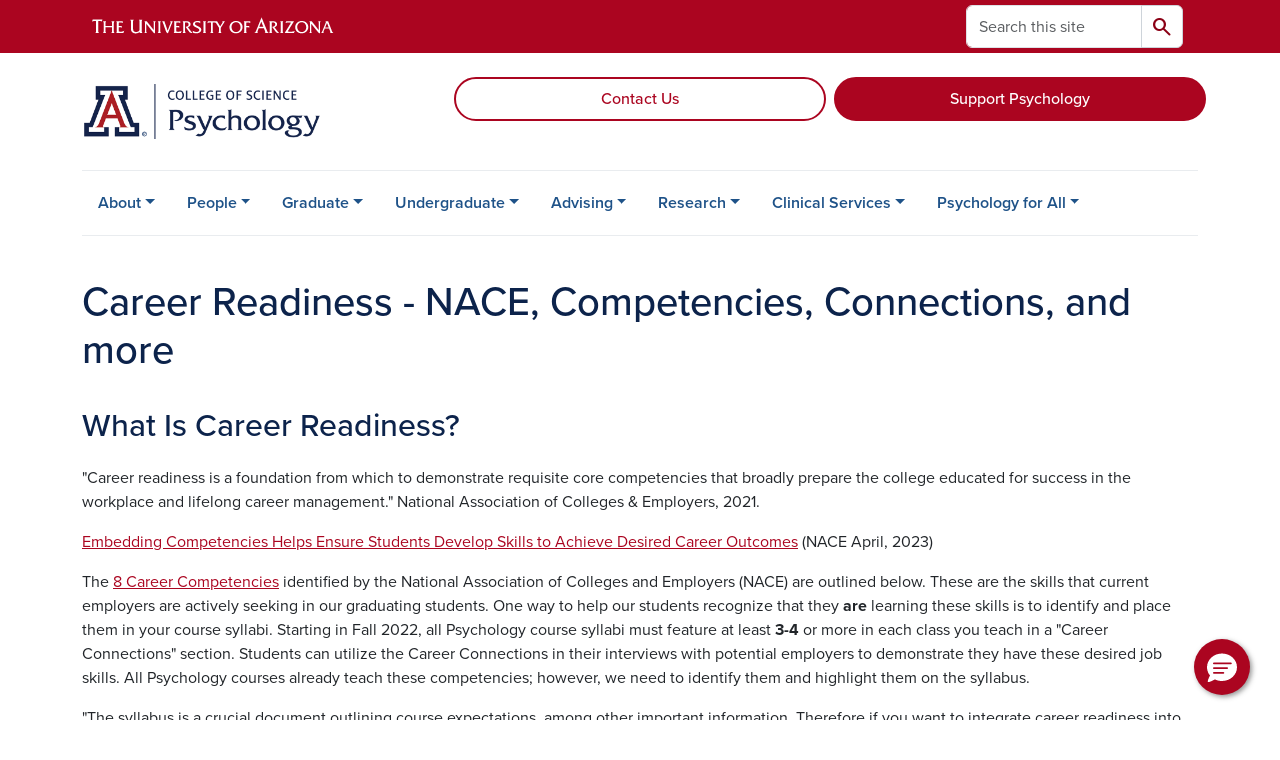

--- FILE ---
content_type: text/html; charset=UTF-8
request_url: https://psychology.arizona.edu/wiki/career-readiness
body_size: 16450
content:
<!DOCTYPE html>
<html lang="en" dir="ltr" prefix="og: https://ogp.me/ns#" class="sticky-footer">
  <head>
    <meta charset="utf-8" />
<noscript><style>form.antibot * :not(.antibot-message) { display: none !important; }</style>
</noscript><link rel="shortlink" href="https://psychology.arizona.edu/" />
<meta property="og:site_name" content="Psychology" />
<meta property="og:url" content="https://psychology.arizona.edu/wiki/career-readiness" />
<meta property="og:title" content="Career Readiness - NACE, Competencies, Connections, and more" />
<meta name="twitter:card" content="summary" />
<meta name="Generator" content="Arizona Quickstart (https://quickstart.arizona.edu)" />
<meta name="MobileOptimized" content="width" />
<meta name="HandheldFriendly" content="true" />
<meta name="viewport" content="width=device-width, initial-scale=1, shrink-to-fit=no" />
<script type="application/ld+json">{
    "@context": "https://schema.org",
    "@graph": [
        {
            "@type": "CollegeOrUniversity",
            "name": "University of Arizona Psychology",
            "url": "https://psychology.arizona.edu/",
            "parentOrganization": {
                "@type": "EducationalOrganization",
                "@id": "https://www.arizona.edu/",
                "name": "University of Arizona",
                "url": "https://www.arizona.edu/",
                "sameAs": [
                    "https://www.facebook.com/uarizona",
                    "https://x.com/uarizona",
                    "https://www.instagram.com/uarizona",
                    "https://linkedin.com/edu/university-of-arizona-17783",
                    "https://www.youtube.com/universityofarizona",
                    "https://en.wikipedia.org/wiki/University_of_Arizona"
                ],
                "address": {
                    "@type": "PostalAddress",
                    "streetAddress": "1401 E University Blvd",
                    "addressLocality": "Tucson",
                    "addressRegion": "AZ",
                    "postalCode": "85721",
                    "addressCountry": "US"
                }
            }
        }
    ]
}</script>
<meta http-equiv="x-ua-compatible" content="ie=edge" />
<link rel="icon" href="/profiles/custom/az_quickstart/themes/custom/az_barrio/favicon.ico" type="image/vnd.microsoft.icon" />

    <title>Career Readiness - NACE, Competencies, Connections, and more | Psychology</title>
    <link rel="stylesheet" media="all" href="/sites/default/files/css/css_i6lhu2xvvg_75eXrNMvwwbLTSSklhVpIVh42G-f0jdQ.css?delta=0&amp;language=en&amp;theme=az_barrio&amp;include=[base64]" />
<link rel="stylesheet" media="all" href="/sites/default/files/css/css_qcfwY9BU3RY6pIz79w_WLCB77vY2M-N25drbMvrzrPs.css?delta=1&amp;language=en&amp;theme=az_barrio&amp;include=[base64]" />
<link rel="stylesheet" media="all" href="https://use.typekit.net/emv3zbo.css" />
<link rel="stylesheet" media="all" href="https://fonts.googleapis.com/css2?family=Material+Symbols+Rounded:opsz,wght,FILL,GRAD@24,400,1,0#.css" />
<link rel="stylesheet" media="all" href="https://cdn.digital.arizona.edu/lib/az-icons/1.0.4/az-icons-styles.min.css" />
<link rel="stylesheet" media="all" href="https://cdn.digital.arizona.edu/lib/arizona-bootstrap/5.0.3/css/arizona-bootstrap.min.css" />
<link rel="stylesheet" media="all" href="/sites/default/files/css/css_SvzWdOlQgtCq9ZgsWJ0-MRSOLphKgMy8A_weMcgriqI.css?delta=6&amp;language=en&amp;theme=az_barrio&amp;include=[base64]" />
<link rel="stylesheet" media="print" href="/sites/default/files/css/css_Vmr6QftC_744fvP2Hc6GwgZI4lvm_ky1zadiD04ApmI.css?delta=7&amp;language=en&amp;theme=az_barrio&amp;include=[base64]" />

    <script type="application/json" data-drupal-selector="drupal-settings-json">{"path":{"baseUrl":"\/","pathPrefix":"","currentPath":"node\/487","currentPathIsAdmin":false,"isFront":false,"currentLanguage":"en"},"pluralDelimiter":"\u0003","suppressDeprecationErrors":true,"gtag":{"tagId":"","consentMode":false,"otherIds":[],"events":[],"additionalConfigInfo":[]},"ajaxPageState":{"libraries":"[base64]","theme":"az_barrio","theme_token":null},"ajaxTrustedUrl":{"\/search\/node":true},"gtm":{"tagId":null,"settings":{"data_layer":"dataLayer","include_environment":false},"tagIds":["GTM-ML2BZB"]},"data":{"extlink":{"extTarget":true,"extTargetAppendNewWindowDisplay":true,"extTargetAppendNewWindowLabel":"(opens in a new window)","extTargetNoOverride":true,"extNofollow":false,"extTitleNoOverride":false,"extNoreferrer":false,"extFollowNoOverride":false,"extClass":"0","extLabel":"(link is external)","extImgClass":false,"extSubdomains":false,"extExclude":"^(?!(https?:\\\/\\\/)(arizona.box.com|docs.google.com|dropbox.com|www.dropbox.com|emailarizona-my.sharepoint.com|events.trellis.arizona.edu)).*","extInclude":"\/sites\/.+\/files\/.+\\.pdf","extCssExclude":"","extCssInclude":"","extCssExplicit":"","extAlert":false,"extAlertText":"This link will take you to an external web site. We are not responsible for their content.","extHideIcons":false,"mailtoClass":"0","telClass":"","mailtoLabel":"(link sends email)","telLabel":"(link is a phone number)","extUseFontAwesome":false,"extIconPlacement":"append","extPreventOrphan":false,"extFaLinkClasses":"fa fa-external-link","extFaMailtoClasses":"fa fa-envelope-o","extAdditionalLinkClasses":"","extAdditionalMailtoClasses":"","extAdditionalTelClasses":"","extFaTelClasses":"fa fa-phone","allowedDomains":[],"extExcludeNoreferrer":""}},"field_group":{"html_element":{"mode":"default","context":"view","settings":{"classes":"","show_empty_fields":false,"id":"","element":"div","show_label":true,"label_element":"h2","label_element_classes":"h3","attributes":"","effect":"none","speed":"fast"}}},"user":{"uid":0,"permissionsHash":"20ee283a7278b0117037d555be3c4cd741ad769cfbe246e0d2f199e64359e8cb"}}</script>
<script src="/sites/default/files/js/js_tQ1k73UOV1z1Q-wM2mlSxFIOaA6dR3UyKU5n770BCZk.js?scope=header&amp;delta=0&amp;language=en&amp;theme=az_barrio&amp;include=eJxdi-sOgyAMhV-IyiOZAwPCVlsD1Tiffrpbsv05t_bDPga0VtVjp1cizZkiZEUnwerwfQmLmQqJUlTJXKOdx6gtnfSkoXJ6IkHVujXMH7KwBjB1u3OV4tJmh9_8pS0zeHhXV1QLp9FQfDnkvw-4YvsdpwfP0Unj"></script>
<script src="/modules/contrib/google_tag/js/gtag.js?t9ag3g"></script>
<script src="/modules/contrib/google_tag/js/gtm.js?t9ag3g"></script>

  </head>
  <body class="layout-no-sidebars page-node-487 path-node node--type-psychology-wiki">
    <a href="#content" class="visually-hidden-focusable btn btn-dark position-absolute start-50 translate-middle-x z-1 mt-1">
      Skip to main content
    </a>
    <noscript><iframe src="https://www.googletagmanager.com/ns.html?id=GTM-ML2BZB"
                  height="0" width="0" style="display:none;visibility:hidden"></iframe></noscript>

      <div class="dialog-off-canvas-main-canvas" data-off-canvas-main-canvas>
    
<div id="page-wrapper">
  <div id="page">
        <header id="header" class="header" role="banner" aria-label="Site header">
      <div class="arizona-header az-fixed-header-on-mobile bg-red" id="header_arizona">
        <div class="container">
          <div class="row flex-nowrap">
                          <a class="arizona-logo col-auto" href="https://www.arizona.edu" title="The University of Arizona homepage">
                <img class="arizona-line-logo" alt="The University of Arizona Wordmark Line Logo White" src="https://cdn.digital.arizona.edu/logos/v1.0.0/ua_wordmark_line_logo_white_rgb.min.svg" fetchpriority="high" />
              </a>
                                        <section class="d-none d-lg-flex col-auto region region-header-ua-utilities">
    <div class="search-block-form az-search-block block block-search block-search-form-block" data-drupal-selector="search-block-form" id="block-az-barrio-search" role="search">
  
    
          <div class="content">
      <form block="block-az-barrio-search" action="/search/node" method="get" id="search-block-form" accept-charset="UTF-8" class="search-form search-block-form">
  <div class="input-group">
      <label for="edit-keys" class="visually-hidden">Search</label>
<input title="Enter the terms you wish to search for." data-drupal-selector="edit-keys" type="search" id="edit-keys" name="keys" value="" size="15" maxlength="128" class="form-search form-control rounded-start" placeholder="Search this site" aria-label="Search this site" />


<button data-drupal-selector="edit-submit" type="submit" id="edit-submit" value="Search" class="button js-form-submit form-submit btn"><span class="material-symbols-rounded">search</span></button>




  </div>
</form>


    </div>
  
</div>

  </section>

                                      <div class="d-lg-none d-flex col-auto px-0">
                                  <button type="button" data-bs-toggle="offcanvas" data-bs-target="#azMobileNav" aria-controls="azMobileNav" class="btn btn-arizona-header" id="jsAzSearch">
                    <span aria-hidden="true" class="icon material-symbols-rounded">search</span>
                    <span class="icon-text">Search</span>
                  </button>
                                                  <button type="button" data-bs-toggle="offcanvas" data-bs-target="#azMobileNav" aria-controls="azMobileNav" class="btn btn-arizona-header">
                    <span aria-hidden="true" class="icon material-symbols-rounded">menu</span>
                    <span class="icon-text">Menu</span>
                  </button>
                                <div class="offcanvas offcanvas-end mw-100 w-100 bg-white d-flex d-lg-none overflow-y-auto" tabindex="-1" id="azMobileNav" aria-label="Mobile navigation">
                  <div class="offcanvas-header sticky-top p-0 mb-2 text-bg-red d-flex justify-content-between align-items-center">
                    <a href="/" class="btn btn-arizona-header">
                      <span aria-hidden="true" class="icon material-symbols-rounded">home</span>
                      <span class="icon-text">Home</span>
                    </a>
                    <button type="button" data-bs-toggle="offcanvas" data-bs-target="#azMobileNav" aria-controls="azMobileNav" class="btn btn-arizona-header">
                      <span aria-hidden="true" class="icon material-symbols-rounded">close</span>
                      <span class="icon-text">Close</span>
                    </button>
                  </div>
                    <section class="region region-navigation-offcanvas">
    <div class="search-block-form text-bg-white mb-1 border-bottom" data-drupal-selector="search-block-form-2" id="block-az-barrio-offcanvas-searchform" role="search">
  
    
      <form block="block-az-barrio-offcanvas-searchform" action="/search/node" method="get" id="search-block-form--2" accept-charset="UTF-8" class="search-form search-block-form">
  <div class="input-group">
      <label for="edit-keys--2" class="visually-hidden">Search</label>
<input title="Enter the terms you wish to search for." data-drupal-selector="edit-keys" type="search" id="edit-keys--2" name="keys" value="" size="15" maxlength="128" class="form-search form-control rounded-start" placeholder="Search this site" aria-label="Search this site" />


<button data-drupal-selector="edit-submit" type="submit" id="edit-submit--2" value="Search" class="button js-form-submit form-submit btn"><span class="material-symbols-rounded">search</span></button>




  </div>
</form>


  </div>
<div id="block-az-barrio-mobilenavblock" class="block block-az-core block-mobile-nav-block">
  
    
      <div class="content">
      <div id="az_mobile_nav_menu"><div class="border-bottom"><div class="px-3 fw-bold az-mobile-nav-root"><h2 class="h5 my-0">Main Menu</h2>
</div>
</div>
<ul id="az_mobile_nav_menu_links" class="nav nav-pills flex-column bg-white"><li class="nav-item"><span class="ms-2 text-black border-end">About</span>
<a href="/az_core/mobile_nav_callback/menu_link_content%3A9e59d84d-bdab-4a23-974c-c4e45d64b248" class="use-ajax btn btn-lg bg-white az-mobile-nav-link" type="button" data-ajax-http-method="GET" aria-label="View child pages of About"><span class="material-symbols-rounded text-azurite">chevron_right</span>
</a></li>
<li class="nav-item"><span class="ms-2 text-black border-end">People</span>
<a href="/az_core/mobile_nav_callback/menu_link_content%3Ac66b49c7-65f6-4adf-b51a-7c9d5fd5520e" class="use-ajax btn btn-lg bg-white az-mobile-nav-link" type="button" data-ajax-http-method="GET" aria-label="View child pages of People"><span class="material-symbols-rounded text-azurite">chevron_right</span>
</a></li>
<li class="nav-item"><span class="ms-2 text-black border-end">Graduate </span>
<a href="/az_core/mobile_nav_callback/menu_link_content%3A5f60327d-9ecd-44a4-936a-0aaa9c6f6d2c" class="use-ajax btn btn-lg bg-white az-mobile-nav-link" type="button" data-ajax-http-method="GET" aria-label="View child pages of Graduate "><span class="material-symbols-rounded text-azurite">chevron_right</span>
</a></li>
<li class="nav-item"><span class="ms-2 text-black border-end">Undergraduate</span>
<a href="/az_core/mobile_nav_callback/menu_link_content%3A8a833f1f-34b1-41ea-ad66-05bc4aaaf404" class="use-ajax btn btn-lg bg-white az-mobile-nav-link" type="button" data-ajax-http-method="GET" aria-label="View child pages of Undergraduate"><span class="material-symbols-rounded text-azurite">chevron_right</span>
</a></li>
<li class="nav-item"><span class="ms-2 text-black border-end">Advising</span>
<a href="/az_core/mobile_nav_callback/menu_link_content%3Ae5712a36-6b47-479a-9635-628bac5bc879" class="use-ajax btn btn-lg bg-white az-mobile-nav-link" type="button" data-ajax-http-method="GET" aria-label="View child pages of Advising"><span class="material-symbols-rounded text-azurite">chevron_right</span>
</a></li>
<li class="nav-item"><span class="ms-2 text-black border-end">Research</span>
<a href="/az_core/mobile_nav_callback/menu_link_content%3Af96d91b0-d1c8-43e4-bfd0-cec5ea6964e9" class="use-ajax btn btn-lg bg-white az-mobile-nav-link" type="button" data-ajax-http-method="GET" aria-label="View child pages of Research"><span class="material-symbols-rounded text-azurite">chevron_right</span>
</a></li>
<li class="nav-item"><span class="ms-2 text-black border-end">Clinical Services</span>
<a href="/az_core/mobile_nav_callback/menu_link_content%3Abf1af20f-a765-4e28-ae68-a4f91c665215" class="use-ajax btn btn-lg bg-white az-mobile-nav-link" type="button" data-ajax-http-method="GET" aria-label="View child pages of Clinical Services"><span class="material-symbols-rounded text-azurite">chevron_right</span>
</a></li>
<li class="nav-item"><span class="ms-2 text-black border-end">Psychology for All</span>
<a href="/az_core/mobile_nav_callback/menu_link_content%3A0de3007a-ef9f-471d-b333-dda168f08ffa" class="use-ajax btn btn-lg bg-white az-mobile-nav-link" type="button" data-ajax-http-method="GET" aria-label="View child pages of Psychology for All"><span class="material-symbols-rounded text-azurite">chevron_right</span>
</a></li>
</ul>
</div>

    </div>
  </div>

  </section>

                </div>
              </div>
                      </div>
        </div>
      </div>
      <div id="header_site">
        <div class="container">
          <div class="row">
            <div class="col-12 col-sm-6 col-lg-4">
                <section class="region region-branding">
    <div id="block-az-barrio-branding" class="clearfix block block-system block-system-branding-block">
  
    
        <a href="/" title="Psychology | Home" class="qs-site-logo d-block" rel="home"><img class="img-fluid" fetchpriority="high" src="/sites/default/files/www_webheader-psychology.png" alt="Psychology | Home" />
</a>
    </div>

  </section>

            </div>
            <div class="col-12 col-sm-6 col-lg-8">
              <div class="row">
                  <section class="col-md region region-header">
    <div id="block-ctablock" class="col-lg-offset-4 mt-sm-1 mt-md-3 mt-1 mt-lg-4 block-content-az_flexible_block block block-block-content block-block-content43973c21-f2eb-4b83-98ff-742e522745ae">
  
    
      <div class="content">
      
      <div class="field field--name-field-az-main-content field--type-entity-reference-revisions field--label-hidden field__items">
              <div class="field__item">  <div class="mb-0 paragraph paragraph--type--az-text paragraph--view-mode--default">
          
            <div class="clearfix text-formatted field field--name-field-az-text-area field--type-text-long field--label-hidden field__item"><div class="row"><div class="col-12 position-relative col-lg-6 px-1 pb-1"><a class="btn w-100 btn-outline-red" href="/contact-us">Contact Us</a></div><div class="col-12 position-relative col-lg-6 px-1 pb-1"><a class="btn w-100 btn-red" href="https://give.uafoundation.org/science-psychology">Support Psychology</a></div></div></div>
      
      </div>
</div>
          </div>
  
    </div>
  </div>

  </section>

              </div>
                          </div>
          </div>
        </div>
        <div class="container">
                      <div class="row d-none d-lg-flex">
              <div class="col-lg">
                <nav id="navbar-top" class="navbar navbar-expand">
                    <section class="region region-navigation">
          <nav role="navigation" aria-labelledby="block-az-barrio-main-menu-menu" id="block-az-barrio-main-menu" class="block block-menu navigation menu--main">
                      
    <h2 class="visually-hidden" id="block-az-barrio-main-menu-menu">Main navigation</h2>
    

              
              <ul id="block-az-barrio-main-menu" block="block-az-barrio-main-menu" class="clearfix navbar-nav flex-lg-row">
                          <li class="nav-item menu-item--expanded dropdown nav-item nav-item-parent keep-open">
                            	    <button class="nav-item menu-item--expanded dropdown nav-item nav-item-parent keep-open nav-link dropdown-toggle" data-bs-toggle="dropdown" aria-expanded="false" aria-haspopup="true" data-bs-display="static">About</button>
                                  <div class="dropdown-menu">
                                                  <a href="/about-department" class="dropdown-item" data-drupal-link-system-path="node/74">About the Department</a>
                                                                    <a href="/events" class="dropdown-item" data-drupal-link-system-path="node/11">Events</a>
                                                                    <a href="/news" class="dropdown-item" data-drupal-link-system-path="node/545">News</a>
                                                                    <a href="/department-resources" class="dropdown-item" data-drupal-link-system-path="node/464">Resources &amp; Wiki (Internal)</a>
                                                                    <a href="/giving" class="dropdown-item" data-drupal-link-system-path="node/498">Giving Opportunities</a>
                                </div>
      
                          </li>
                                  <li class="nav-item menu-item--expanded dropdown nav-item nav-item-parent keep-open">
                            	    <button class="nav-item menu-item--expanded dropdown nav-item nav-item-parent keep-open nav-link dropdown-toggle" data-bs-toggle="dropdown" aria-expanded="false" aria-haspopup="true" data-bs-display="static">People</button>
                                  <div class="dropdown-menu">
                                                  <a href="/people/faculty/core" class="dropdown-item" data-drupal-link-system-path="node/28">Faculty</a>
                                                                    <a href="/staff" class="dropdown-item" data-drupal-link-system-path="node/31">Staff</a>
                                                                    <a href="/graduate-students" class="dropdown-item" data-drupal-link-system-path="node/32">Graduate Students</a>
                                                                    <a href="/people/full-directory" class="dropdown-item" data-drupal-link-system-path="node/575">Full Directory</a>
                                                                    <a href="/alumni" class="dropdown-item">Alumni &amp; Friends</a>
                                </div>
      
                          </li>
                                  <li class="nav-item menu-item--expanded dropdown nav-item nav-item-parent keep-open">
                            	    <button class="nav-item menu-item--expanded dropdown nav-item nav-item-parent keep-open nav-link dropdown-toggle" data-bs-toggle="dropdown" aria-expanded="false" aria-haspopup="true" data-bs-display="static">Graduate </button>
                                  <div class="dropdown-menu">
                                                  <a href="/graduate-programs" class="dropdown-item" data-drupal-link-system-path="node/75">Overview</a>
                                                                    <a href="/apply-our-graduate-program" class="dropdown-item" data-drupal-link-system-path="node/469">How to Apply</a>
                                                                    <a href="/clinical" class="dropdown-item" data-drupal-link-system-path="node/73">Clinical Psychology</a>
                                                                    <a href="/cns" class="dropdown-item" data-drupal-link-system-path="node/476">Cognition and Neural Systems</a>
                                                                    <a href="/social" class="dropdown-item" data-drupal-link-system-path="node/318">Social and Personality Psychology</a>
                                                                    <a href="/health-minor" class="dropdown-item" data-drupal-link-system-path="node/540">Health Psychology Minor</a>
                                                                    <a href="/neuropsych-minor" class="dropdown-item" data-drupal-link-system-path="node/500">Neuropsychology Minor</a>
                                                                    <a href="/graduate/graduate-resources" class="dropdown-item" data-drupal-link-system-path="node/554">Graduate Resources</a>
                                </div>
      
                          </li>
                                  <li class="nav-item menu-item--expanded dropdown nav-item nav-item-parent keep-open">
                            	    <button class="nav-item menu-item--expanded dropdown nav-item nav-item-parent keep-open nav-link dropdown-toggle" data-bs-toggle="dropdown" aria-expanded="false" aria-haspopup="true" data-bs-display="static">Undergraduate</button>
                                  <div class="dropdown-menu">
                                                  <a href="/undergraduate/why-study-psychology" class="dropdown-item" data-drupal-link-system-path="node/317">Why Study Psychology</a>
                                                                    <a href="/undergraduate/ba-psychology" class="dropdown-item" data-drupal-link-system-path="node/33">B.A. Psychology</a>
                                                                    <a href="/ba-psychology-arizona-online" class="dropdown-item">Online B.A. Psychology</a>
                                                                    <a href="/psych-science-major" class="dropdown-item" data-drupal-link-system-path="node/557">B.S. Psychological Science</a>
                                                                    <a href="/dual-degree-double-major" class="dropdown-item" data-drupal-link-system-path="node/559">Dual Degree / Double Major</a>
                                                                    <a href="/psychology-minor" class="dropdown-item" data-drupal-link-system-path="node/558">Psychology Minor</a>
                                                                    <a href="/certificate" class="dropdown-item" data-drupal-link-system-path="node/449">Certificate</a>
                                                                    <a href="/transfer-students" class="dropdown-item" data-drupal-link-system-path="node/560">Transfer Students</a>
                                </div>
      
                          </li>
                                  <li class="nav-item menu-item--expanded dropdown nav-item nav-item-parent keep-open">
                            	    <button class="nav-item menu-item--expanded dropdown nav-item nav-item-parent keep-open nav-link dropdown-toggle" data-bs-toggle="dropdown" aria-expanded="false" aria-haspopup="true" data-bs-display="static">Advising</button>
                                  <div class="dropdown-menu">
                                                  <a href="/advising/academic-advisors-appointments" class="dropdown-item" data-drupal-link-system-path="node/35">Academic Advisors &amp; Appointments</a>
                                                                    <a href="/advising/career-grad-school-planning" class="dropdown-item" data-drupal-link-system-path="node/433">Career &amp; Grad School Planning</a>
                                                                    <a href="/advising/declare-major-or-minor" class="dropdown-item" data-drupal-link-system-path="node/383">Declare Major or Minor</a>
                                                                    <a href="/psychology-registration-information" class="dropdown-item">Registration &amp; Important Dates</a>
                                                                    <a href="/research-internship-teaching-experiences" class="dropdown-item">Research, Internship &amp; Teaching Experiences</a>
                                                                    <a href="https://psychology.arizona.edu/experiential-learning-coaching-appointments" class="dropdown-item">Experiential Learning Coaching Appointments</a>
                                                                    <a href="https://psychology.arizona.edu/psychology-career-ambassadors" class="dropdown-item">Psychology Career Ambassadors</a>
                                                                    <a href="/student-opportunities" class="dropdown-item" data-drupal-link-system-path="node/387">Student Opportunities</a>
                                                                    <a href="/graduation-and-convocation" class="dropdown-item">Graduation &amp; Convocation</a>
                                                                    <a href="/advising/honors-program" class="dropdown-item" data-drupal-link-system-path="node/594">Honors Program</a>
                                </div>
      
                          </li>
                                  <li class="nav-item menu-item--expanded dropdown nav-item nav-item-parent keep-open">
                            	    <button class="nav-item menu-item--expanded dropdown nav-item nav-item-parent keep-open nav-link dropdown-toggle" data-bs-toggle="dropdown" aria-expanded="false" aria-haspopup="true" data-bs-display="static">Research</button>
                                  <div class="dropdown-menu">
                                                  <a href="/research/research-areas" class="dropdown-item" data-drupal-link-system-path="node/503">Research Areas</a>
                                                                    <a href="/research/participate-research-study" class="dropdown-item" data-drupal-link-system-path="node/416">Participate in a Research Study</a>
                                                                    <a href="/advising/research-internship-teaching-experiences/undergraduate-directed-research" class="dropdown-item" data-drupal-link-system-path="node/543">Undergraduate Directed Research</a>
                                </div>
      
                          </li>
                                  <li class="nav-item menu-item--expanded dropdown nav-item nav-item-parent keep-open">
                            	    <button class="nav-item menu-item--expanded dropdown nav-item nav-item-parent keep-open nav-link dropdown-toggle" data-bs-toggle="dropdown" aria-expanded="false" aria-haspopup="true" data-bs-display="static">Clinical Services</button>
                                  <div class="dropdown-menu">
                                                  <a href="/bhc" class="dropdown-item" data-drupal-link-system-path="node/526">Behavioral Health Clinic</a>
                                                                    <a href="/bhc-assessments" class="dropdown-item" data-drupal-link-system-path="node/531">Our Services</a>
                                                                    <a href="/bhc-faq" class="dropdown-item" data-drupal-link-system-path="node/536">Frequently Asked Questions</a>
                                                                    <a href="/bhc/contact-us" class="dropdown-item" data-drupal-link-system-path="node/538">Contact the Clinic</a>
                                </div>
      
                          </li>
                                  <li class="nav-item menu-item--expanded dropdown nav-item nav-item-parent keep-open">
                            	    <button class="nav-item menu-item--expanded dropdown nav-item nav-item-parent keep-open nav-link dropdown-toggle" data-bs-toggle="dropdown" aria-expanded="false" aria-haspopup="true" data-bs-display="static">Psychology for All</button>
                                  <div class="dropdown-menu">
                                                  <a href="/psychology-for-all" class="dropdown-item" data-drupal-link-system-path="node/877">Respecting Identities, Supporting Empowerment (RISE)</a>
                                                                    <a href="/RISE-resources" class="dropdown-item" data-drupal-link-system-path="node/549">RISE Resources</a>
                                                                    <a href="/RISE-courses" class="dropdown-item" data-drupal-link-system-path="node/602">RISE Courses</a>
                                                                    <a href="/RISE-research" class="dropdown-item" data-drupal-link-system-path="node/603">RISE Research</a>
                                </div>
      
                          </li>
                      </ul>
      


      </nav>

  </section>

                </nav>
              </div>
            </div>
                                <div class="row">
                <section class="col-md region region-help">
    <div data-drupal-messages-fallback class="hidden"></div>

  </section>

            </div>
                  </div>
      </div>
    </header>

    <div id="main-wrapper" class="layout-main-wrapper clearfix">
        <div id="main">
                              <div class="container">
            <div class="row row-offcanvas row-offcanvas-left clearfix">
              <main class="main-content col col-md-12" id="content" role="main">
                  <section class="region region-content">
    <div id="block-pagetitle" class="block block-core block-page-title-block">
  
    
      <div class="content">
      
  <h1 class="title"><span class="field field--name-title field--type-string field--label-hidden">Career Readiness - NACE, Competencies, Connections, and more</span>
</h1>


    </div>
  </div>
<div id="block-az-barrio-content" class="block block-system block-system-main-block">
  
    
      <div class="content">
      

<article class="node node--type-psychology-wiki node--view-mode-full clearfix">
  <header>
    
        
      </header>
  <div class="node__content clearfix">
    


            <div class="clearfix text-formatted field field--name-body field--type-text-with-summary field--label-hidden field__item"><h2>What Is Career Readiness?</h2><p>"Career readiness is a foundation from which to demonstrate requisite core competencies that broadly prepare the college educated for success in the workplace and lifelong career management." National Association of Colleges &amp; Employers, 2021.</p><p><a href="https://www.naceweb.org/career-readiness/competencies/embedding-competencies-helps-ensure-students-develop-skills-to-achieve-desired-career-outcomes/?utm_source=college&amp;utm_medium=email&amp;utm_campaign=nace-insights&amp;ct=[base64]%3D">Embedding Competencies Helps Ensure Students Develop Skills to Achieve Desired Career Outcomes</a> (NACE April, 2023)</p><p><span>The </span><a href="https://www.naceweb.org/uploadedfiles/files/2021/resources/nace-career-readiness-competencies-revised-apr-2021.pdf"><span>8 Career Competencies</span></a><span> identified by the National Association of Colleges and Employers (NACE) are outlined below. These are the skills that current employers are actively seeking in our graduating students. One way to help our students recognize that they <strong>are</strong> learning these skills is to identify and place them in your course syllabi. Starting in Fall 2022, all Psychology course syllabi must feature at least <strong>3-4</strong> or more in each class you teach in a "Career Connections" section. Students can utilize the Career Connections in their interviews with potential employers to demonstrate they have these desired job skills. All Psychology courses already teach these competencies; however, we need to identify them and highlight them on the syllabus.</span></p><p><span>"The syllabus is a crucial document outlining course expectations, among other important information. Therefore if you want to integrate career readiness into your courses, your syllabus is the place to start" - Clemente I. Diaz, MA; APA Feb 2019.</span></p><p><a href="/sites/default/files/2022-06/Career Connections Job-Aid_0.pdf"><span>Download Job-Aid</span></a></p><h2><span>NACE Career Competencies "Career Connections"</span></h2><p><span class="A2"><strong>Career &amp; Self Development: </strong></span><span class="A3">Proactively develop oneself and one's career through continual personal and professional learning, awareness of one's strengths and weaknesses, navigation of career opportunities, and networking to build relationships within and without one's organization.</span></p><ul><li><span class="A2"><strong>Communication: </strong></span><span class="A3">Clearly and effectively exchange information, ideas, facts, and perspectives with persons inside and outside of an organization.</span></li><li><span class="A2"><strong>Critical Thinking: </strong></span><span class="A3">Identify and respond to needs based upon an understanding of situational context and logical analysis of relevant information.</span></li><li><span class="A2"><strong>Equity &amp; Inclusion: </strong></span><span class="A3">Demonstrate the awareness, attitude, knowledge, and skills required to equitably engage and include people from different local and global cultures.&nbsp;</span></li><li><span class="A2"><strong>Leadership: </strong></span><span class="A3">Recognize and capitalize on personal and team strengths to achieve organizational goals.</span></li><li><span class="A2"><strong>Professionalism: </strong></span><span class="A3">Knowing work environments differ </span><span>greatly, understanding and demonstrating effective work habits, and acting in the larger community and workplace interest.</span></li><li><span><strong>Teamwork</strong>: Build and maintain collaborative relationships to work effectively toward common goals while appreciating diverse viewpoints and shared responsibilities.</span></li><li><span><strong>Technology: </strong>Understand and leverage technologies ethically to enhance efficiencies, complete tasks, and accomplish goals.</span></li></ul><p><a name="_Hlk194394793"><em><span>Source: </span></em></a><a href="https://www.naceweb.org/career-readiness/competencies/career-readiness-defined." name="_Hlk194394793"><em><span>https://www.naceweb.org/career-readiness/competencies/career-readiness-defined.</span></em></a><a name="_Hlk194394793"><em><span> Any content found on external links (not containing arizona.edu) is not owned or controlled by the University of Arizona. The inclusion of these links does not imply endorsement of the views, opinions, or policies of the external organization.</span></em></a></p><p>&nbsp;</p><p><span>Below are examples of Career Connections outlined in the following courses by colleagues.</span></p><p>&nbsp;</p><div data-entity-type="block_content" data-entity-uuid="b569f94b-e348-4ae3-a614-19902966a086" data-embed-button="az_embed_content_block" data-entity-embed-display="view_mode:block_content.full" data-langcode="en" data-entity-embed-display-settings="[]" class="embedded-entity">
      <div class="field field--name-field-az-main-content field--type-entity-reference-revisions field--label-hidden field__items">
              <div class="field__item">  <div class="mb-0 paragraph paragraph--type--az-accordion paragraph--view-mode--default">
          
      <div class="accordion field field--name-field-az-accordion field--type-az-accordion field--label-hidden field__items" id="accordion-226">
              <div class="accordion-item field__item">

<h3 class="accordion-header">
  <button class="accordion-button collapsed" type="button" data-bs-toggle="collapse" data-bs-target="#az-accordion" aria-expanded="false" aria-controls="az-accordion">
          PSYCHOLOGY 101 – INTRODUCTION TO PSYCHOLOGY - (JORDAN)
      </button>
</h3>
<div id="az-accordion" class="accordion-collapse collapse " aria-labelledby="az-accordion" data-bs-parent="#az-accordion">
  <div class="accordion-body">
          <p><span><span><span><strong><span><span>Career &amp; Self Development: </span></span></strong><span><span>This course will explore different career pathways of Psychology graduates from our program. Additionally, students will learn about the research labs of current faculty members within our department (healthy mind, brain &amp; lives assignment). </span></span></span></span></span></p>

<p><span><span><span><strong><span><span>Communication: </span></span></strong><span><span>Students will develop their written communication skills by working on two separate projects that ask them to clearly articulate thoughts and ideas and communicate them in written form to people within academia (psych spotlight) and outside academia (healthy mind, brain, and lives project).</span></span></span></span></span></p>

<p><span><span><span><strong><span><span>Equity &amp; Inclusion: </span></span></strong><span><span>Students will consider how social and personal biases have influenced psychological research and identify the benefits of becoming a more diverse and inclusive field (DEI project).</span></span></span></span></span></p>

<p><span><span><span><strong><span><span>Teamwork: </span></span></strong><span><span>Students will enhance their teamwork and collaboration skills by participating in a semester-long group project (psych spotlight project). This will require students to develop crucial skills related to a virtual team's formation, maintenance, and performance. In many respects, this is more challenging than in-person collaboration/teamwork.</span></span></span></span></span></p>

<p><span><span><span><strong><span><span>Technology: </span></span></strong><span><span>Since this course is fully online, students will learn to navigate various online learning tools to complete assignments and collaborate with their peers. Students will actively work with the following technology: Adobe Rush, Google Drive, and PowerPoint (Psych Spotlight) – content creation and collaboration), Voicethread (Learning Project – collaboration), Adobe Spark (Healthy Mind, Brain &amp; Lives – content creation), and D2L (collaboration).&nbsp;&nbsp; &nbsp;</span></span></span></span></span></p>
      </div>
</div>
</div>
              <div class="accordion-item field__item">

<h3 class="accordion-header">
  <button class="accordion-button collapsed" type="button" data-bs-toggle="collapse" data-bs-target="#az-accordion--2" aria-expanded="false" aria-controls="az-accordion--2">
          PSYCHOLOGY 150 – THE STRUCTURE OF MIND &amp; BEHAVIOR - (BIANCHI)
      </button>
</h3>
<div id="az-accordion--2" class="accordion-collapse collapse " aria-labelledby="az-accordion--2" data-bs-parent="#az-accordion--2">
  <div class="accordion-body">
          <p><span><span><span><strong><span><span>Critical Thinking: </span></span></strong><span><span>As an introductory course in a STEM field, within each topic and assignment, students are taught to think critically and skeptically about claims, evaluate data and evidence supporting those claims, and make informed judgments about the applications of those claims. Students are encouraged to ask questions, think critically, and entertain alternative explanations throughout each topic covered. </span></span></span></span></span></p>

<p><span><span><span><strong><span><span>Communication: </span></span></strong><span><span>Students will develop their communication skills through writing academic papers taking a stance, and supporting their response with psychological science to solve a problem. Additionally, students will participate in a peer-review writing workshop and gain experience reading, critiquing, and discussing each others' written work. &nbsp;&nbsp;</span></span></span></span></span></p>

<p><span><span><span><strong><span><span>Teamwork: </span></span></strong><span><span>This course is hybrid in meets in a collaborative learning space on campus. Students will work in groups of 4-5 to discuss, brainstorm, debate, solve a problem, and complete each class assignment. </span></span></span></span></span></p>

<p><span><span><span><strong><span><span>Technology: </span></span></strong><span><span>This course's structure is a hybrid model; therefore, students gain experience navigating the fully online portion of the course, which requires interacting with digital platforms, uploading files, submitting files electronically, participating in online discussion boards, etc. &nbsp;</span></span></span></span></span></p>
      </div>
</div>
</div>
              <div class="accordion-item field__item">

<h3 class="accordion-header">
  <button class="accordion-button collapsed" type="button" data-bs-toggle="collapse" data-bs-target="#az-accordion--3" aria-expanded="false" aria-controls="az-accordion--3">
          PSYCHOLOGY 367 – RELATIONSHIPS AND AGING: IN A SOCIOCULTURAL CONTEXT - (HOLLIS)
      </button>
</h3>
<div id="az-accordion--3" class="accordion-collapse collapse " aria-labelledby="az-accordion--3" data-bs-parent="#az-accordion--3">
  <div class="accordion-body">
          <p><span><span><span><strong><span><span>Critical Thinking: </span></span></strong><span><span>Students will provide critical thought by reviewing research and applying self-reflections and personal insights on topics related to relationships and older adults. Students will also review and apply critical thinking to peers via weekly discussions. &nbsp;</span></span></span></span></span></p>

<p><span><span><span><strong><span><span>Communication: </span></span></strong><span><span>Students will develop their communication skills through academic writings (APA formatting and citations), reflective and professional writing through journal activities and discussion threads with peers, and oral communications through interviewing older adults in the community.&nbsp;</span></span></span></span></span></p>

<p><span><span><span><strong><span><span>Equity &amp; Inclusion: </span></span></strong><span><span>This course applies psychology's sociocultural perspective within the readings, assignments, and discussion posts – not limited to same-sex relationships, interracial relationships, or relationship research from various countries. Every journal assignment asks: <em>"How does psychology's sociocultural perspective play a part in this activity?"</em></span></span></span></span></span></p>

<p><span><span><span><strong><span><span>Professionalism: </span></span></strong><span><span>Students will schedule appointments with older adults and perform interviews, in which they will demonstrate professionalism through their questions and interactions with the older adult. Students will develop a work ethic as evidenced by being on time for the interview and submitting coursework before deadlines. &nbsp;</span></span></span></span></span></p>

<p><span><span><span><strong><span><span>Technology: </span></span></strong><span><span>Since this course is fully online, students will become familiar with online learning tools such as email, various components of D2L (exams, assignment submissions, and posting discussions), you-tube, Zoom, video recordings, PowerPoint presentation, and ways to obtain electronic resources and research. &nbsp;</span></span></span></span></span></p>
      </div>
</div>
</div>
              <div class="accordion-item field__item">

<h3 class="accordion-header">
  <button class="accordion-button collapsed" type="button" data-bs-toggle="collapse" data-bs-target="#az-accordion--4" aria-expanded="false" aria-controls="az-accordion--4">
          PSYCHOLOGY 389 – ADVANCED RESEARCH METHODS - (LAZAREWICZ)
      </button>
</h3>
<div id="az-accordion--4" class="accordion-collapse collapse " aria-labelledby="az-accordion--4" data-bs-parent="#az-accordion--4">
  <div class="accordion-body">
          <p><span><span><span><strong><span><span>Career &amp; Self Development: </span></span></strong><span><span>This course is designed primarily for students with the Bachelor of Science degree who are considering a career in psychological research. This course reinforces and expands upon the students' understanding of research methods and provides them with tangible skill sets useful in graduate school and beyond.</span></span></span></span></span></p>

<p><span><span><span><strong><span><span>Communication: </span></span></strong><span><span>This course requires students to submit a manuscript in APA format. The primary emphasis will be on clear scientific writing, but students will also learn APA style (e.g., writing an abstract, proper in-text citations, accurate presentation of statistical results, etc.).</span></span></span></span></span></p>

<p><span><span><span><strong><span><span>Critical Thinking: </span></span></strong><span><span>Students will learn to evaluate research design in psychology studies critically. Additionally, they will learn how to interpret the results of statistical analyses related to hypotheses.</span></span></span></span></span></p>

<p><span><span><span><strong><span><span>Research Skill: </span></span></strong><span><span>At the start of the course, we review the basics of research methods and discuss how to assess research design critically. &nbsp;Students then complete a brief project in which they work in groups to design a survey to test relational hypotheses and conduct those analyses on SPSS. &nbsp;Finally, the major project involves designing and executing a psychological experiment. &nbsp;This requires many research skills, including conducting a literature review, writing a proposal, collecting and analyzing data, and communicating results effectively.<strong> </strong></span></span></span></span></span></p>

<p><span><span><span><strong><span><span>Teamwork: </span></span></strong><span><span>Students will work in groups to design, conduct, analyze, and present a psychological experiment. &nbsp;This will require them to communicate regularly, cooperate and compromise with each other, and execute shared plans. &nbsp;One of the most challenging parts of this class for some students is learning to collaborate with others effectively.</span></span></span></span></span></p>

<p><span><span><span><strong><span><span>Technology: </span></span></strong><span><span>As part of their research project, students will learn the basics of SPSS, including managing data within the program, reverse-scoring, creating composite variables, and conducting analyses (e.g., correlation, multiple regression, ANOVA, post hoc tests). &nbsp;Students will also use PowerPoint to create a presentation to share with the class about their project. &nbsp;Finally, students will optionally have the opportunity to learn how to design surveys online using Qualtrics.</span></span></span></span></span></p>
      </div>
</div>
</div>
          </div>
  
      </div>
</div>
          </div>
  </div>
<p class="text-align-right"><em>Updated: 10/07/22</em>&nbsp;</p></div>
      
<div >
  <h2 class="h3">Terms</h2>
    
      <div class="field field--name-field-psychology-wiki-terms field--type-entity-reference field--label-hidden field__items">
              <div class="field__item">Resources</div>
              <div class="field__item">Syllabus</div>
              <div class="field__item">Undergraduate</div>
          </div>
  
  </div>
  </div>
</article>

    </div>
  </div>

  </section>

              </main>
                                                                    </div>
          </div>
          
                                                </div>
    </div>

    <footer class="site-footer">
                <div class="text-bg-warm-gray py-5" role="contentinfo">
                    <section>
            <div class="container">
              <div class="row">
                                  <div class="col-12 col-sm-5 col-md-4 col-lg-4 text-center-xs text-sm-start">
                    <div class="row bottom-buffer-30">
                      <div class="col">
                        <a href="/" title="Psychology | Home" rel="home" class="qs-site-logo d-block mt-0"><img class="img-fluid" src="/sites/default/files/Science_Webheader.png" alt="Psychology | Home" />
</a>
                      </div>
                    </div>
                  </div>
                                                  <!-- Force next columns to break to new line at md breakpoint and up -->
                  <div class="w-100 d-block d-sm-none"></div>
                    <section class="col-12 col-sm-7 col-md-8 col-lg-8 region region-footer">
          <nav role="navigation" aria-labelledby="block-socialmediamenu-menu" id="block-socialmediamenu" class="block block-menu navigation menu--social-media-menu">
                      
    <h2 class="h6 mt-md-3 text-uppercase visually-hidden" id="block-socialmediamenu-menu">CONNECT</h2>
    

              
                  <ul block="block-socialmediamenu" class="nav-utility d-flex justify-content-center justify-content-sm-end clearfix nav" data-component-id="bootstrap_barrio:menu">
                    <li class="nav-item">
                <a href="https://www.facebook.com/UAZPsychology" class="az-icon-facebook az-icon-spacing bg-transparent nav-link az-icon-facebook az-icon-spacing bg-transparent nav-link-https--wwwfacebookcom-uazpsychology">Facebook</a>
              </li>
                <li class="nav-item">
                <a href="https://www.instagram.com/UAZPsychology/" class="az-icon-instagram az-icon-spacing bg-transparent nav-link az-icon-instagram az-icon-spacing bg-transparent nav-link-https--wwwinstagramcom-uazpsychology-">Instagram</a>
              </li>
                <li class="nav-item">
                <a href="https://www.linkedin.com/school/uaz-psychology/" class="az-icon-linkedin az-icon-spacing bg-transparent nav-link az-icon-linkedin az-icon-spacing bg-transparent nav-link-https--wwwlinkedincom-school-uaz-psychology-">LinkedIn</a>
              </li>
        </ul>
  



      </nav>
<div id="block-az-barrio-resources" class="block-content-az_flexible_block block block-block-content block-block-contentbe41b2f9-aa5b-4127-a1bf-fbf0a1c0fc74">
  
    
      <div class="content">
      
      <div class="field field--name-field-az-main-content field--type-entity-reference-revisions field--label-hidden field__items">
              <div class="field__item">  <div class="mb-0 paragraph paragraph--type--az-text paragraph--view-mode--default">
          
            <div class="clearfix text-formatted field field--name-field-az-text-area field--type-text-long field--label-hidden field__item"><h5 class="text-align-right">Internal Resources</h5><p class="text-align-right"><a href="https://psychology.arizona.edu/wiki">Department Wiki</a><br><a href="https://emailarizona.sharepoint.com/sites/MBB-PsychologyDepartment/GrantInfo">Grant Sharepoint Site</a></p></div>
      
      </div>
</div>
          </div>
  
    </div>
  </div>
<div id="block-az-barrio-trellischat2025v2" class="block-content-az_flexible_block block block-block-content block-block-content237b124b-7915-4913-9a24-6a5bdde58583">
  
    
      <div class="content">
      
      <div class="field field--name-field-az-main-content field--type-entity-reference-revisions field--label-hidden field__items">
              <div class="field__item">  <div class="mb-0 paragraph paragraph--type--az-html paragraph--view-mode--default">
          
            <div class="clearfix text-formatted field field--name-field-az-full-html field--type-text-long field--label-hidden field__item"><script type="text/javascript">
	function initEmbeddedMessaging() {
		try {
			embeddedservice_bootstrap.settings.language = 'en_US'; // For example, enter 'en' or 'en-US'

			embeddedservice_bootstrap.init(
				'00Df4000004lNu6',
				'Psych_Dept_Messaging',
				'https://ua-trellis.my.site.com/ESWPsychDeptMessaging1755206683641',
				{
					scrt2URL: 'https://ua-trellis.my.salesforce-scrt.com'
				}
			);
		} catch (err) {
			console.error('Error loading Embedded Messaging: ', err);
		}
	};
</script>
<script type="text/javascript" src="https://ua-trellis.my.site.com/ESWPsychDeptMessaging1755206683641/assets/js/bootstrap.min.js" onload="initEmbeddedMessaging()"></script></div>
      
      </div>
</div>
          </div>
  
    </div>
  </div>

  </section>

                                <div class="col-12">
                  <hr>
                </div>
              </div>
            </div>
          </section>
                              <div id="footer_sub">
            <div class="container">
              <div class="row">
                
              </div>
              <div class="row">
                
              </div>
              <div class="row">
                <div class="col text-center">
                                    <p class="fw-light"><em>We respectfully acknowledge <a href="https://www.arizona.edu/university-arizona-land-acknowledgment">the University of Arizona is on the land and territories of Indigenous peoples</a>. Today, Arizona is home to 22 federally recognized tribes, with Tucson being home to the O’odham and the Yaqui. The university strives to build sustainable relationships with sovereign Native Nations and Indigenous communities through education offerings, partnerships, and community service.</em></p><hr>
                  <p class="small" style="margin-bottom: 0.25rem;"><a href="https://www.arizona.edu/information-security-privacy" target="_blank">University Information Security and Privacy</a></p>
                  
                  <p class="small">&copy; 2026 The Arizona Board of Regents on behalf of <a href="https://www.arizona.edu" target="_blank">The University of Arizona</a>.</p>
                </div>
              </div>
            </div>
          </div>
                  </div>
            </footer>
      </div>
</div>

  </div>

    
    <script src="/core/assets/vendor/jquery/jquery.min.js?v=4.0.0-rc.1"></script>
<script src="/sites/default/files/js/js_GvCYszrEL3I4D0cgEp7bCj81wfZfFjzqnYVmHQg7en8.js?scope=footer&amp;delta=1&amp;language=en&amp;theme=az_barrio&amp;include=eJxdi-sOgyAMhV-IyiOZAwPCVlsD1Tiffrpbsv05t_bDPga0VtVjp1cizZkiZEUnwerwfQmLmQqJUlTJXKOdx6gtnfSkoXJ6IkHVujXMH7KwBjB1u3OV4tJmh9_8pS0zeHhXV1QLp9FQfDnkvw-4YvsdpwfP0Unj"></script>
<script src="https://cdn.digital.arizona.edu/lib/arizona-bootstrap/5.0.3/js/arizona-bootstrap.bundle.min.js"></script>
<script src="/sites/default/files/js/js_Ge178mwB9vIPOXx1x9tbxb1nzSlFLa73kmLnz0oWrPo.js?scope=footer&amp;delta=3&amp;language=en&amp;theme=az_barrio&amp;include=eJxdi-sOgyAMhV-IyiOZAwPCVlsD1Tiffrpbsv05t_bDPga0VtVjp1cizZkiZEUnwerwfQmLmQqJUlTJXKOdx6gtnfSkoXJ6IkHVujXMH7KwBjB1u3OV4tJmh9_8pS0zeHhXV1QLp9FQfDnkvw-4YvsdpwfP0Unj"></script>

  </body>
</html>


--- FILE ---
content_type: text/css
request_url: https://tags.srv.stackadapt.com/sa.css
body_size: -11
content:
:root {
    --sa-uid: '0-da5b2b5d-b516-5eef-469d-f20de31a0b52';
}